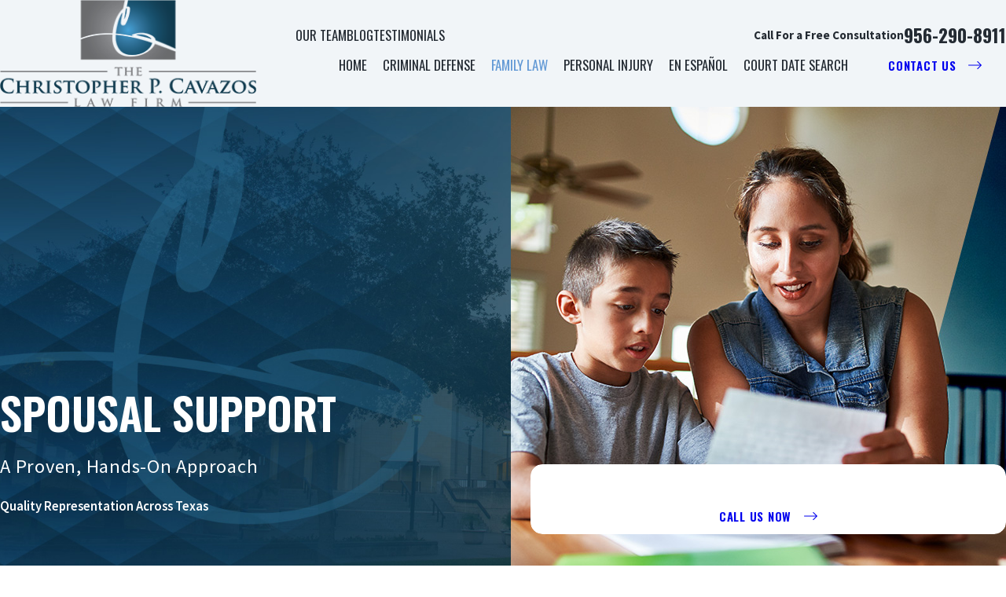

--- FILE ---
content_type: image/svg+xml; charset=utf-8
request_url: https://www.chriscavazoslaw.com/cms/svg/site/fdxpviav_ci.24.2601151935098.svg
body_size: 3294
content:
<?xml version="1.0" encoding="UTF-8" standalone="no"?>
<svg xmlns="http://www.w3.org/2000/svg" viewBox="0 0 24 24">
<style>
	g path { stroke: none; }
	g.root { display: none; }
	g.root:target { display: inline; }
	g line { stroke: black; }
	g circle { stroke: black; }
	g polyline { stroke: black; }
</style>
<g class="root" id="arrow_down" data-name="arrow down">
	<path d="M13.006 18.316l10.823-10.823a1.217 1.217 0 0 0-1.668-1.668l-10.006 10.006l-10.006-10.006A1.234 1.234 5.402 0 0 0.399 5.642a1.201 1.201 0 0 0-0.117 1.668A0.384 0.384 5.402 0 0 0.399 7.476L11.289 18.316a1.234 1.234 0 0 0 1.668 0Z" />
</g>
<g class="root" id="arrow_left" data-name="arrow-left">
	<path d="M4.82 12.12c0 0.24 0.24 0.48 0.36 0.72L16.69 23.52c0.24 0.36 0.6 0.48 0.96 0.48 0.48 0 0.84-0.12 1.08-0.36 0.48-0.36 0.6-1.2 0.24-1.68 0-0.12-0.12-0.12-0.24-0.24L8.18 12L18.74 2.16c0.48-0.36 0.6-1.2 0.24-1.68 0-0.12-0.12-0.12-0.24-0.24-0.24-0.12-0.6-0.24-1.08-0.24-0.36 0-0.72 0.12-0.96 0.48L5.18 11.16c-0.24 0.24-0.36 0.6-0.36 0.96h0Z" />
</g>
<g class="root" id="arrow_right" data-name="arrow-right">
	<path id="np_arrow_2284437_000000" class="st0" d="M19.184 11.88c0-0.24-0.24-0.48-0.36-0.72L7.305 0.48C7.065 0.12 6.704 0 6.344 0C5.865 0 5.504 0.12 5.264 0.36c-0.48 0.36-0.6 1.2-0.24 1.68c0 0.12 0.12 0.12 0.24 0.24L15.824 12l-10.56 9.84c-0.48 0.36-0.6 1.2-0.24 1.68c0 0.12 0.12 0.12 0.24 0.24C5.504 23.88 5.865 24 6.344 24c0.36 0 0.72-0.12 0.96-0.48l11.52-10.68C19.064 12.6 19.184 12.24 19.184 11.88L19.184 11.88z" />
</g>
<g class="root" id="blog_menu" data-name="blog menu">
	<path d="M16.285 0.001a3.434 3.434 0 0 0-3.304 2.571H0V4.286H12.981a3.409 3.409 0 0 0 6.609 0H24V2.572H19.59A3.434 3.434-1.715 0 0 16.285 0.001Zm0 1.714a1.714 1.714 0 1 1-1.714 1.714A1.702 1.702-1.715 0 1 16.285 1.715ZM7.714 8.572a3.434 3.434 0 0 0-3.304 2.571H0v1.714H4.41a3.409 3.409 0 0 0 6.609 0H24V11.143H11.018A3.434 3.434-1.715 0 0 7.714 8.572Zm0 1.714a1.714 1.714 0 1 1-1.714 1.714A1.702 1.702-1.715 0 1 7.714 10.286Zm8.571 6.857a3.434 3.434 0 0 0-3.304 2.571H0v1.714H12.981a3.409 3.409 0 0 0 6.609 0H24V19.715H19.59A3.434 3.434-1.715 0 0 16.285 17.143Zm0 1.714a1.714 1.714 0 1 1-1.714 1.714A1.702 1.702-1.715 0 1 16.285 18.858Z" />
</g>
<g class="root" id="btn_v1_icon" data-name="btn v1 icon">
	<path d="M23.999 12a0.936 0.936 0 0 0-0.225-0.55l-6.4-6.8a0.8 0.8 0 0 0-1.131-0.031a0.825 0.825 0 0 0-0.031 1.131L21.35 11.2H0.8a0.8 0.8 0 1 0 0 1.6H21.35l-5.137 5.45a0.838 0.838 0 0 0 0.031 1.131a0.8 0.8 0 0 0 1.131-0.031l6.4-6.8A0.713 0.713-16 0 0 23.999 12Z" />
</g>
<g class="root" id="btn_v2_icon" data-name="btn v2 icon">
	<path d="M22.285 10.285H13.714V1.714A1.714 1.714-0.001 1 0 10.285 1.714V10.285H1.714A1.714 1.714-0.001 1 0 1.714 13.714H10.285v8.571a1.714 1.714 0 1 0 3.429 0V13.714h8.571a1.714 1.714 0 1 0 0-3.429Z" />
</g>
<g class="root" id="close" data-name="close">
	<path d="M1.285 0.002A1.498 1.498 0.012 0 0 0.012 1.5a1.498 1.498 0 0 0 0.434 0.884L10.019 11.986L0.447 21.604a1.408 1.408 0 0 0 0 1.992a1.393 1.393 0 0 0 1.962 0L11.996 14.009l9.572 9.587a1.498 1.498 0 0 0 2.007 0a1.408 1.408 0 0 0 0-1.992L14.034 11.986l9.587-9.587A1.423 1.423 0.012 0 0 21.614 0.437L11.996 10.009L2.454 0.437A1.588 1.588 0.012 0 0 1.285 0.002Z" />
</g>
<g class="root" id="flair" data-name="flair">
	<path class="cls-1" d="M18.891 15.035c-0.231-0.598-0.854-0.924-1.414-1.157-1.363-0.569-2.895-0.505-4.271-0.022-0.042 0.015-0.395 0.179-0.252 0.266 0.158 0.095 0.323 0.172 0.492 0.238-1.53-0.326-3.066-0.57-4.579-0.693 0.055-0.595 0.158-1.187 0.276-1.769 0.185-0.908 0.434-1.81 0.847-2.642 0.16-0.323 0.347-0.632 0.554-0.927-0.028 0.158-0.058 0.316-0.085 0.474-0.102 0.596-0.22 1.193-0.295 1.792-0.043 0.344-0.063 0.742 0.291 0.917 0.217 0.108 0.711-0.002 0.833-0.223 0.652-1.176 1.187-2.622 1.181-3.987-0.002-0.519-0.401-0.585-0.822-0.5 0.1-0.539 0.203-1.076 0.309-1.613h-0.827c-0.137 0.691-0.269 1.385-0.395 2.078-0.167 0.143-0.323 0.306-0.476 0.478-1.405 1.571-2.049 3.763-2.238 5.866-1.835-0.092-3.626 0.006-5.32 0.372-0.92 0.198-1.823 0.461-2.7 0.791v0.354c2.549-1.018 5.266-1.34 7.998-1.214-0.013 0.192-0.025 0.383-0.03 0.572-0.042 1.269 0.255 2.558 1.05 3.574 0.777 0.994 1.924 1.345 3.141 1.413 2.273 0.126 4.914-0.693 6.301-2.6 0.131-0.181 0.252-0.384 0.345-0.6 1.788 0.639 3.917 1.455 5.196 1.934v-0.708c-1.463-0.702-3.662-1.625-5.035-2.125-0.011-0.114-0.032-0.227-0.076-0.339ZM11.284 8.34c0.133-0.764 0.144-1.123 0.289-1.123 0.079 0.111 0.032 0.501 0.024 0.607-0.057 0.773-0.338 1.789-0.597 2.207 0.091-0.565 0.186-1.127 0.284-1.691ZM16.943 14.304c0.352 0.166 0.72 0.386 0.946 0.711-0.552-0.174-1.108-0.339-1.67-0.482-0.72-0.183-1.528-0.263-2.208-0.586 0.979-0.21 2.026-0.071 2.932 0.357ZM17.766 16.774c-1.071 1.744-3.327 2.472-5.275 2.305-1.005-0.086-1.905-0.421-2.568-1.208-0.663-0.786-1.011-1.845-1.081-2.86-0.024-0.348-0.02-0.696 0.002-1.044 2.72 0.214 5.436 0.842 7.998 1.638 0.357 0.111 0.778 0.251 1.237 0.411-0.053 0.268-0.17 0.526-0.312 0.759Z" />
</g>
<g class="root" id="menu" data-name="menu">
	<path d="M0 2.634v2.927H24v-2.927Zm0 7.902v2.927H24V10.537Zm0 7.902v2.927H24v-2.927Z" />
</g>
<g class="root" id="phone" data-name="phone">
	<path d="M6.407 0.948L8.464 5.07a1.715 1.715 0 0 1-0.322 1.98c-0.56 0.56-1.208 1.208-1.664 1.673a1.709 1.709 0 0 0-0.295 2.01l0.013 0.023a20.558 20.558 0 0 0 3.12 3.952a20.6 20.6 0 0 0 3.926 3.108l0.026 0.016a1.713 1.713 0 0 0 2.014-0.304l1.667-1.667a1.715 1.715 0 0 1 1.98-0.322l4.121 2.06a1.715 1.715 0 0 1 0.948 1.533V22.282A1.712 1.712-7.494 0 1 21.83 23.938a32.41 32.41 0 0 1-13.996-7.764A32.422 32.422-7.494 0 1 0.065 2.173A1.712 1.712-7.494 0 1 1.722 0h3.152a1.715 1.715 0 0 1 1.533 0.948Z" />
</g>
<g class="root" id="play" data-name="play">
	<path d="M22.727 13.882L3.271 23.768a2.24 2.24 0 0 1-3.018-1.052A2.187 2.187 0.011 0 1 0.011 21.77V2.209A2.177 2.177 0.011 0 1 1.062 0.316A2.65 2.65 0.011 0 1 2.219 0A3.155 3.155 0.011 0 1 3.166 0.21L22.727 9.886a2.314 2.314 0 0 1 1.262 1.998A2.398 2.398 0.011 0 1 22.727 13.882Z" />
</g>
<g class="root" id="scroll_left" data-name="scroll-left">
	<path d="M0 11.999a0.917 0.917 0 0 1 0.226-0.54L6.629 4.742a0.795 0.795 0 0 1 1.162 1.085l-5.141 5.381h20.56a0.79 0.79 0 1 1 0 1.58H2.651l5.141 5.381a0.82 0.82 0 0 1-0.031 1.117a0.809 0.809 0 0 1-1.131-0.031L0.226 12.539A0.699 0.699-12.006 0 1 0 11.999Z" />
</g>
<g class="root" id="scroll_right" data-name="scroll-right">
	<path d="M23.999 12a0.936 0.936 0 0 0-0.225-0.55l-6.4-6.8a0.8 0.8 0 0 0-1.131-0.031a0.825 0.825 0 0 0-0.031 1.131L21.35 11.2H0.8a0.8 0.8 0 1 0 0 1.6H21.35l-5.137 5.45a0.838 0.838 0 0 0 0.031 1.131a0.8 0.8 0 0 0 1.131-0.031l6.4-6.8A0.713 0.713-16 0 0 23.999 12Z" />
</g>
<g class="root" id="search" data-name="search">
	<path d="M2.771 8.945a6.153 6.153 0 1 1 1.802 4.376A5.954 5.954-858.836 0 1 2.771 8.945Zm13.317 6.177l-0.384-0.384a8.546 8.546 0 0 0 2.124-5.792a8.69 8.69 0 0 0-2.574-6.338a8.524 8.524 0 0 0-6.306-2.606a8.9 8.9 0 0 0-8.947 8.945a8.521 8.521 0 0 0 2.607 6.306a8.681 8.681 0 0 0 6.338 2.574a8.546 8.546 0 0 0 5.792-2.123l0.384 0.384v1.094l6.818 6.818l2.06-2.06l-6.818-6.818Z" />
</g>
<g class="root" id="side_nav_arrow" data-name="side-nav-arrow">
	<path d="M23.999 12a0.936 0.936 0 0 0-0.225-0.55l-6.4-6.8a0.8 0.8 0 0 0-1.131-0.031a0.825 0.825 0 0 0-0.031 1.131L21.35 11.2H0.8a0.8 0.8 0 1 0 0 1.6H21.35l-5.137 5.45a0.838 0.838 0 0 0 0.031 1.131a0.8 0.8 0 0 0 1.131-0.031l6.4-6.8A0.713 0.713-16 0 0 23.999 12Z" />
</g>
<g class="root" id="star" data-name="star">
	<polygon points="12 18.1 19.4 23.5 16.6 14.7 24 9.5 15 9.5 12 0.5 9 9.5 0 9.5 7.4 14.7 4.6 23.5" xmlns="http://www.w3.org/2000/svg" />
</g>
</svg>